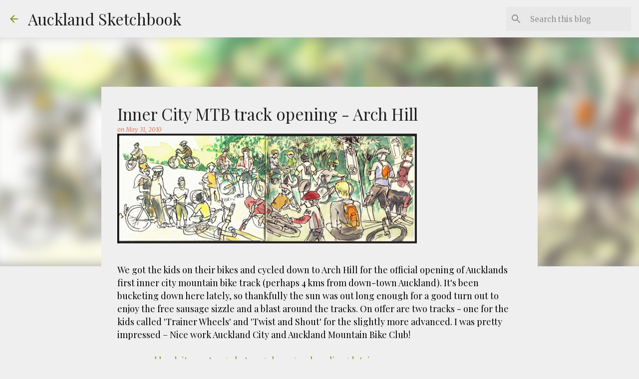

--- FILE ---
content_type: text/plain
request_url: https://www.google-analytics.com/j/collect?v=1&_v=j102&a=739728578&t=pageview&_s=1&dl=http%3A%2F%2Fwww.aucklandsketchbook.com%2F2010%2F05%2Finner-city-mtb-track-opening-arch-hill.html%3FshowComment%3D1275451179989&ul=en-us%40posix&dt=Inner%20City%20MTB%20track%20opening%20-%20Arch%20Hill&sr=1280x720&vp=1280x720&_u=IEBAAEABAAAAACAAI~&jid=2083897016&gjid=1552966681&cid=1231535692.1769166489&tid=UA-128813383-1&_gid=71390025.1769166489&_r=1&_slc=1&z=925351519
body_size: -453
content:
2,cG-10FZVQBQ3W